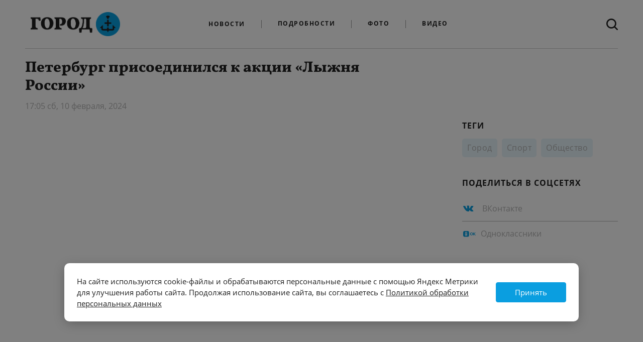

--- FILE ---
content_type: text/html; charset=UTF-8
request_url: https://gorod-plus.tv/videos/126540
body_size: 12228
content:
<!DOCTYPE html>
<html lang="ru">
<head>
  <meta charset="utf-8">
  <meta name="viewport" content="width=device-width, initial-scale=1">
  <meta name="csrf-token" content="mFQ2iq2NIlIxkxfkjck071RTEHQIzcNOZk3urfAy">

  <title>Петербург присоединился к акции «Лыжня России»</title>
<meta content="" name="description">
<meta content="" name="keywords">
<meta name="robots" content="noodp">
<meta name="robots" content="noyaca">
<meta name="fragment" content="!">  <meta name="theme-color" content="#ffffff">
<meta name="title" content="Петербург присоединился к акции «Лыжня России»">
<meta content="Петербург присоединился к акции «Лыжня России»" property="og:title">

<meta content="" property="og:description">
<meta content="https://gorod-plus.tv/videos/126540" property="og:url">
<meta content="ru_RU" property="og:locale">
<meta content="/media/photos2/all/132529_875x438_q75.jpg" property="og:image">
<meta content="image/jpeg" property="og:image:type">
<meta content="1200" property="og:image:width">
<meta content="627" property="og:image:height">
<meta content="website" property="og:type">
<meta content="Петербург присоединился к акции «Лыжня России»" name="twitter:title">
<meta content="" name="twitter:description">
<meta content="summary_large_image" name="twitter:card">


<link rel="apple-touch-icon" sizes="180x180" href="/apple-touch-icon.png?v=alJWPlmmNB">
<link rel="icon" type="image/png" sizes="32x32" href="/favicon-32x32.png?v=alJWPlmmNB">
<link rel="icon" type="image/png" sizes="16x16" href="/favicon-16x16.png?v=alJWPlmmNB">
<link rel="manifest" href="/site.webmanifest?v=alJWPlmmNB">
<link rel="mask-icon" href="/safari-pinned-tab.svg?v=alJWPlmmNB" color="#5bbad5">
<link rel="shortcut icon" href="/favicon.ico?v=alJWPlmmNB">
<meta name="msapplication-TileColor" content="#da532c">
<meta name="theme-color" content="#ffffff">



  <link rel="stylesheet" href="/media/css/styles.css?id=c26d92eb7315057cc285">
  <!-- Livewire Styles -->
<style>
    [wire\:loading], [wire\:loading\.delay], [wire\:loading\.inline-block], [wire\:loading\.inline], [wire\:loading\.block], [wire\:loading\.flex], [wire\:loading\.table], [wire\:loading\.grid] {
        display: none;
    }

    [wire\:offline] {
        display: none;
    }

    [wire\:dirty]:not(textarea):not(input):not(select) {
        display: none;
    }

    input:-webkit-autofill, select:-webkit-autofill, textarea:-webkit-autofill {
        animation-duration: 50000s;
        animation-name: livewireautofill;
    }

    @keyframes livewireautofill { from {} }
</style>

  <script src="/media/js/alpine.min.js" defer></script>
  <script src="/media/js/scripts.js?id=26a3f55d223acfa85af4"></script>
</head>
<body
  x-data="{ headerMenuIsOpen: false, headerSearchIsOpen: false }"
  class="antialiased page "
  :class="{'header-menu-is-open': headerMenuIsOpen}"
>
<svg xmlns="http://www.w3.org/2000/svg" xmlns:xlink="http://www.w3.org/1999/xlink" style="position: absolute; width: 0; height: 0" id="__SVG_SPRITE_NODE__">
  <symbol viewBox="0 0 362 178" fill="currentColor" id="social-icon-ok">
    <path class="st1" d="M0.5,82.1c0-38.5,0-57.7,12-69.7c11.9-12,31.2-12,69.6-12h6.8c38.5,0,57.7,0,69.6,12c11.9,11.9,11.9,31.2,11.9,69.6v6.8
        c0,38.5,0,57.7-11.9,69.6s-31.2,11.9-69.6,11.9h-6.8c-38.5,0-57.7,0-69.7-11.9s-12-31.2-12-69.6L0.5,82.1L0.5,82.1z"/>
    <path class="st0" d="M105.9,74.6c-5.2,5.2-12.4,8.4-20.4,8.4l0,0c-8,0-15.2-3.2-20.4-8.4s-8.4-12.4-8.4-20.4s3.2-15.2,8.4-20.4
        s12.4-8.4,20.4-8.4s15.2,3.2,20.4,8.4c5.2,5.2,8.4,12.4,8.4,20.4S111.1,69.4,105.9,74.6z M85.5,41.2c-3.6,0-6.9,1.5-9.2,3.8
        c-2.4,2.4-3.8,5.6-3.8,9.2c0,3.6,1.5,6.9,3.8,9.2c2.4,2.4,5.6,3.8,9.2,3.8s6.9-1.5,9.2-3.8c2.4-2.4,3.8-5.6,3.8-9.2
        c0-3.6-1.5-6.9-3.8-9.2C92.4,42.6,89.1,41.2,85.5,41.2z M115.8,83.2l8.4,11.5l0,0c0.4,0.6,0.3,1.4-0.2,1.8
        c-7.1,5.8-15.4,9.7-24,11.7l16.3,31.4c0.5,0.9-0.2,2-1.2,2H97.7c-0.5,0-1-0.3-1.2-0.8l-11-25.9l-11,25.9c-0.2,0.5-0.7,0.8-1.2,0.8
        H55.8c-1,0-1.7-1.1-1.2-2L71,108.2c-8.6-2-16.9-5.9-24-11.7c-0.5-0.4-0.6-1.2-0.2-1.8l8.5-11.5c0.5-0.6,1.4-0.7,2-0.2
        c8,6.8,17.8,11.2,28.3,11.2s20.3-4.4,28.3-11.2C114.4,82.4,115.3,82.5,115.8,83.2z" fill="#ffffff"/>
    <path class="st1" d="M265.3,85.9c0-14.9-10.1-25.5-24.8-25.5c-14.8,0-24.9,10.5-24.9,25.5c0,14.7,10.1,25.3,24.9,25.3
        C255.2,111.2,265.3,100.6,265.3,85.9z M240.5,127.3c-23.4,0-42.2-17.6-42.2-41.4c0-23.7,18.8-41.6,42.2-41.6
        c23.2,0,42.1,17.9,42.1,41.6C282.6,109.7,263.8,127.3,240.5,127.3z M308,47.6v31.3l29.2-32.2c0.8-0.9,1.6-1.2,2.8-1.2h18.8
        c1.2,0,1.4,1.3,0.6,2.1l-36.6,36.9l38.5,39.5c0.8,0.8,0.7,2.1-0.6,2.1h-18.6c-1.5,0-2-0.4-2.9-1.1L308,90.9v33.2
        c0,1.3-0.7,2.1-2.1,2.1h-13c-1.3,0-2.1-0.7-2.1-2.1V47.6c0-1.3,0.7-2.1,2.1-2.1h13C307.3,45.5,308,46.2,308,47.6z"/>
    </symbol>

  <symbol viewBox="0 0 7 16" fill="currentColor" id="social-icon-fb">
    <path d="M6.655 4.89754H4.38854V3.32775C4.38854 2.73822 4.75853 2.60077 5.01912 2.60077C5.27912 2.60077 6.61854 2.60077 6.61854 2.60077V0.00907938L4.41582 0C1.97059 0 1.41413 1.93297 1.41413 3.16996V4.89754H0V7.56814H1.41413C1.41413 10.9954 1.41413 15.125 1.41413 15.125H4.38854C4.38854 15.125 4.38854 10.9547 4.38854 7.56814H6.3956L6.655 4.89754Z"/>
  </symbol>
  <symbol viewBox="0 0 16 16" fill="currentColor" id="social-icon-inst">
    <circle cx="8.0999" cy="8.0999" r="2.7"/>
    <path fill-rule="evenodd" clip-rule="evenodd" d="M11.4743 0H4.72433C2.1195 0 0 2.12018 0 4.72568V11.4757C0 14.0805 2.12018 16.2 4.72568 16.2H11.4757C14.0805 16.2 16.2 14.0798 16.2 11.4743V4.72433C16.2 2.1195 14.0798 0 11.4743 0ZM8.1 12.15C5.86643 12.15 4.05 10.3336 4.05 8.1C4.05 5.86643 5.86643 4.05 8.1 4.05C10.3336 4.05 12.15 5.86643 12.15 8.1C12.15 10.3336 10.3336 12.15 8.1 12.15ZM12.15 3.375C12.15 3.7476 12.4524 4.05 12.825 4.05C13.1976 4.05 13.5 3.7476 13.5 3.375C13.5 3.0024 13.1976 2.7 12.825 2.7C12.4524 2.7 12.15 3.0024 12.15 3.375Z"/>
  </symbol>

  <symbol viewBox="0 0 11 18" fill="currentColor" id="social-icon-ok2">
    <path d="M9.77778 9C9.16667 9 7.94444 10.2 5.5 10.2C3.05556 10.2 1.83333 9 1.22222 9C0.547556 9 0 9.5376 0 10.2C0 10.8 0.347111 11.0886 0.611111 11.2404C1.33528 11.6562 3.66667 12.6 3.66667 12.6L1.06944 15.8628C1.06944 15.8628 0.611111 16.4238 0.611111 16.8C0.611111 17.4624 1.15867 18 1.83333 18C2.45728 18 2.74022 17.6064 2.74022 17.6064C2.74022 17.6064 5.49572 14.3958 5.5 14.4C5.50428 14.3958 8.25978 17.6064 8.25978 17.6064C8.25978 17.6064 8.54272 18 9.16667 18C9.84133 18 10.3889 17.4624 10.3889 16.8C10.3889 16.4238 9.93056 15.8628 9.93056 15.8628L7.33333 12.6C7.33333 12.6 9.66472 11.6562 10.3889 11.2404C10.6529 11.0886 11 10.8 11 10.2C11 9.5376 10.4524 9 9.77778 9Z"/>
    <path fill-rule="evenodd" clip-rule="evenodd" d="M1 4C1 1.79086 3.01471 0 5.5 0C7.98464 0 10 1.79086 10 4C10 6.20914 7.98464 8 5.5 8C3.01471 8 1 6.20914 1 4ZM3.25 4C3.25 5.10514 4.25736 6 5.5 6C6.742 6 7.75 5.10514 7.75 4C7.75 2.89543 6.742 2 5.5 2C4.25736 2 3.25 2.89543 3.25 4Z"/>
  </symbol>

  <symbol viewBox="0 0 17 13" fill="currentColor" id="social-icon-tw">
    <path d="M16.3125 1.53296C15.711 1.79238 15.0681 1.96758 14.3905 2.04844C15.0819 1.64414 15.6142 1.004 15.8631 0.242578C15.2167 0.616553 14.5012 0.889453 13.7372 1.03433C13.1254 0.397559 12.2543 0 11.2933 0C9.4439 0 7.94712 1.46221 7.94712 3.2647C7.94712 3.52075 7.97477 3.77007 8.03354 4.00928C5.25083 3.87451 2.7827 2.57402 1.13382 0.596338C0.846909 1.07812 0.680984 1.64077 0.680984 2.23711C0.680984 3.36914 1.27209 4.36978 2.17085 4.95601C1.62123 4.94253 1.10271 4.79429 0.65333 4.54834C0.65333 4.56182 0.65333 4.57529 0.65333 4.58877C0.65333 6.17227 1.80789 7.4896 3.33924 7.78945C3.05924 7.86357 2.76196 7.904 2.45776 7.904C2.24344 7.904 2.03258 7.88379 1.82863 7.84336C2.25381 9.14048 3.49134 10.0838 4.95701 10.1108C3.81282 10.9868 2.36789 11.509 0.798514 11.509C0.528886 11.509 0.262715 11.4921 0 11.4618C1.4795 12.3984 3.23899 12.9375 5.12639 12.9375C11.2864 12.9375 14.6532 7.96128 14.6532 3.64541C14.6532 3.50391 14.6498 3.3624 14.6429 3.22427C15.2962 2.7627 15.8631 2.18657 16.3125 1.53296Z"/>
  </symbol>
  <symbol viewBox="0 0 21 12" fill="currentColor" id="social-icon-vk">
    <path d="M19.5473 1.0001H16.2568C15.9832 1.0001 15.7317 1.15054 15.6023 1.39166C15.6023 1.39166 14.2899 3.80859 13.8684 4.62266C12.7343 6.8126 11.9999 6.1251 11.9999 5.10873V1.60427C11.9999 0.994452 11.5056 0.500098 10.8958 0.500098H8.42177C7.73674 0.449165 7.07418 0.756604 6.67077 1.3126C6.67077 1.3126 7.92703 1.10948 7.92703 2.80218C7.92703 3.22192 7.94865 4.42941 7.96835 5.44218C7.97596 5.74787 7.79209 6.02586 7.50781 6.13848C7.22352 6.2511 6.89916 6.17445 6.69535 5.94649C5.68271 4.53807 4.8439 3.0125 4.19715 1.4029C4.08373 1.15702 3.83752 0.999704 3.56674 1.0001C2.85314 1.0001 1.42516 1.0001 0.577134 1.0001C0.410205 0.998962 0.253372 1.07991 0.157599 1.21664C0.0618266 1.35336 0.0393389 1.52841 0.0974437 1.68491C1.00523 4.17497 4.9157 12.0001 9.37911 12.0001H11.2578C11.6677 12.0001 11.9999 11.6678 11.9999 11.2579V10.1235C11.9999 9.83267 12.1728 9.56964 12.4397 9.45417C12.7066 9.33869 13.0167 9.39287 13.2286 9.59202L15.4772 11.7047C15.6792 11.8945 15.9458 12.0001 16.2229 12.0001H19.1758C20.5999 12.0001 20.5999 11.0119 19.8234 10.2472C19.277 9.70899 17.3051 7.63053 17.3051 7.63053C16.9562 7.26907 16.9229 6.70721 17.2267 6.3071C17.8641 5.46834 18.9066 4.09535 19.3487 3.50717C19.9531 2.70323 21.0468 1.0001 19.5473 1.0001Z"/>
  </symbol>
  <symbol viewBox="0 0 18 13" fill="currentColor" id="social-icon-ytb">
    <path fill-rule="evenodd" clip-rule="evenodd" d="M15.5324 0.239346C16.7502 0.343666 17.7175 1.3071 17.8266 2.5245C17.9195 3.49607 18 4.7773 18 6.3C18 7.8227 17.9195 9.10393 17.8266 10.0755C17.7175 11.2929 16.7502 12.2563 15.5324 12.3606C14.1215 12.4777 12.0304 12.6 9.45011 12.6C6.34191 12.6 3.99595 12.4729 2.47961 12.3539C1.25674 12.256 0.282297 11.2912 0.172152 10.0694C0.079758 9.10487 0 7.83776 0 6.33807C0 4.8001 0.080424 3.51019 0.17325 2.5335C0.28231 1.31055 1.25707 0.344309 2.48093 0.245988C3.99732 0.126945 6.34285 0 9.45011 0C12.0304 0 14.1215 0.122274 15.5324 0.239346ZM12.2166 6.3L6.99835 3.6551V8.9449L12.2166 6.3Z"/>
  </symbol>

  <symbol viewBox="0 0 28 28" id="social-icon-zen">
    <path fill="#2C3036"
        d="M16.7 16.7c-2.2 2.27-2.36 5.1-2.55 11.3 5.78 0 9.77-.02 11.83-2.02 2-2.06 2.02-6.24 2.02-11.83-6.2.2-9.03.35-11.3 2.55M0 14.15c0 5.59.02 9.77 2.02 11.83 2.06 2 6.05 2.02 11.83 2.02-.2-6.2-.35-9.03-2.55-11.3-2.27-2.2-5.1-2.36-11.3-2.55M13.85 0C8.08 0 4.08.02 2.02 2.02.02 4.08 0 8.26 0 13.85c6.2-.2 9.03-.35 11.3-2.55 2.2-2.27 2.36-5.1 2.55-11.3m2.85 11.3C14.5 9.03 14.34 6.2 14.15 0c5.78 0 9.77.02 11.83 2.02 2 2.06 2.02 6.24 2.02 11.83-6.2-.2-9.03-.35-11.3-2.55">
    </path>
    <path fill="#fff"
        d="M28 14.15v-.3c-6.2-.2-9.03-.35-11.3-2.55-2.2-2.27-2.36-5.1-2.55-11.3h-.3c-.2 6.2-.35 9.03-2.55 11.3-2.27 2.2-5.1 2.36-11.3 2.55v.3c6.2.2 9.03.35 11.3 2.55 2.2 2.27 2.36 5.1 2.55 11.3h.3c.2-6.2.35-9.03 2.55-11.3 2.27-2.2 5.1-2.36 11.3-2.55">
    </path>
</svg>
<div class="min-h-screen not-cookie">
<div class="main-menu__wrapper inner">
<nav class="main-menu">
  <!-- Primary Navigation Menu -->

    <div class="mx-auto flex md:justify-between justify-center relative">

      <div class="main-menu__inner-wrap hidden sm:flex md:justify-between justify-center w-full">
        <!-- Logo -->
        <div class="main-menu__logo self-center items-center">
	              <a class="logo block" href="/"><img class="block" src="/media/assets/logo.png" height="48px" alt="Главная страница"></a>
	            </div>
        <!-- Navigation Links -->
        <div class="main-menu__links hidden m-auto sm:flex self-center items-center">
          <a class="main-menu__link" href="/news" data-active="false">Новости</a>
          <a class="main-menu__link" href="/article">Подробности</a>
	          <a class="main-menu__link" href="/photos">Фото</a>

          <a class="main-menu__link" href="/videos">Видео</a>
        </div>

        <form action="/search" :class="{'flex': headerSearchIsOpen, 'hidden': ! headerSearchIsOpen}" class="main-menu__search-input hidden m-auto self-center items-center">
          <input type="text" name="q" placeholder="Поиск по сайту">
        </form>

        <div class="main-menu__search self-center items-center">
          <a class="main-menu__search-link block" href="/search" @click.prevent="headerSearchIsOpen = ! headerSearchIsOpen">
            <svg class="block" width="23" height="23" viewBox="0 0 23 23" fill="#1F1F1F" xmlns="http://www.w3.org/2000/svg">
              <path fill-rule="evenodd" clip-rule="evenodd" d="M17.8501 15.9231L22.6081 20.641C23.1401 21.1718 23.1401 22.0269 22.549 22.5872C22.283 22.8526 21.958 23 21.6033 23C21.2782 23 20.9236 22.8526 20.6576 22.5872L15.9291 17.8397C14.2446 19.0782 12.2054 19.8449 9.92984 19.8449C4.46252 19.8449 0 15.4218 0 9.93718C0 4.45256 4.43297 0 9.92984 0C15.4267 0 19.8892 4.45256 19.8597 9.93718C19.8597 12.2077 19.1209 14.2423 17.8501 15.9231ZM9.9594 2.74231C5.96973 2.74231 2.74844 5.95641 2.74844 9.93718C2.74844 13.8885 5.94018 17.1026 9.92985 17.1026C13.9195 17.1026 17.1704 13.9179 17.1704 9.93718C17.1704 5.95641 13.9491 2.74231 9.9594 2.74231Z"/>
            </svg>
          </a>
        </div>
      </div>

      <!-- Hamburger -->
      <div class="main-menu__burger flex items-center sm:hidden" @click="headerMenuIsOpen = ! headerMenuIsOpen" >
        <button class="inline-flex items-center justify-center p-2 rounded-md transition duration-150 ease-in-out">
          <svg class="h-6 w-6" stroke="currentColor" fill="none" viewBox="0 0 24 24">
            <path :class="{'hidden': headerMenuIsOpen, 'inline-flex': ! headerMenuIsOpen }" class="inline-flex" stroke-linecap="round" stroke-linejoin="round" stroke-width="2" d="M4 6h16M4 12h16M4 18h16" />
            <path :class="{'hidden': ! headerMenuIsOpen, 'inline-flex': headerMenuIsOpen }" class="hidden" stroke-linecap="round" stroke-linejoin="round" stroke-width="2" d="M6 18L18 6M6 6l12 12" />
          </svg>
        </button>
        Меню
      </div>

      <a class="main-menu__search-link main-menu__search-link--mobile hidden" href="/search" @click.prevent="headerSearchIsOpen = ! headerSearchIsOpen">
        <svg class="block" width="23" height="23" viewBox="0 0 23 23" xmlns="http://www.w3.org/2000/svg">
          <path fill-rule="evenodd" clip-rule="evenodd" d="M17.8501 15.9231L22.6081 20.641C23.1401 21.1718 23.1401 22.0269 22.549 22.5872C22.283 22.8526 21.958 23 21.6033 23C21.2782 23 20.9236 22.8526 20.6576 22.5872L15.9291 17.8397C14.2446 19.0782 12.2054 19.8449 9.92984 19.8449C4.46252 19.8449 0 15.4218 0 9.93718C0 4.45256 4.43297 0 9.92984 0C15.4267 0 19.8892 4.45256 19.8597 9.93718C19.8597 12.2077 19.1209 14.2423 17.8501 15.9231ZM9.9594 2.74231C5.96973 2.74231 2.74844 5.95641 2.74844 9.93718C2.74844 13.8885 5.94018 17.1026 9.92985 17.1026C13.9195 17.1026 17.1704 13.9179 17.1704 9.93718C17.1704 5.95641 13.9491 2.74231 9.9594 2.74231Z"/>
        </svg>
      </a>

      <form action="/search" :class="{'flex md:hidden': headerSearchIsOpen, 'hidden': ! headerSearchIsOpen}" class="main-menu__search-input--mobile hidden m-auto self-center items-center">
        <input type="text" name="q" placeholder="Поиск по сайту">
        <img src="/media/assets/close-sm.png" @click.prevent="headerSearchIsOpen = ! headerSearchIsOpen">
      </form>
    </div>


  <!-- Responsive Navigation Menu -->
  <div :class="{'block': headerMenuIsOpen, 'hidden': ! headerMenuIsOpen}" class="main-menu__links main-menu__links--mobile hidden sm:hidden">
    <a class="main-menu__link" href="/news" data-active="false">Новости</a>
    <a class="main-menu__link" href="/article" data-active="false">Подробности</a>
    <a class="main-menu__link" href="/photos" data-active="false">Фото</a>

    <a class="main-menu__link" href="/videos" data-active="false">Видео</a>
  </div>
</nav>
  <div class="main-menu__logo main-menu__logo--mobile flex sm:hidden self-center items-center">
	    <a class="logo block" href="/"><img class="block" src="/media/assets/logo.png" height="48px" alt="Главная страница"></a>
	  </div>
</div>

  
  <main>
      <div class="inner news-one">
    <div class="news-one__header">
      <div class="news-one__heading">
        <h1 class="news-one__title" data-id="126540">Петербург присоединился к акции «Лыжня России»</h1>

        <div class="news-one__date">17:05 сб, 10 февраля, 2024</div>
      </div>
      <div class="news-one__meta">

	 
	    <iframe src="https://vk.com/video_ext.php?oid=-64852945&id=456246835&hd=2" width="853" height="480" allow="autoplay; encrypted-media; fullscreen; picture-in-picture;" frameborder="0" allowfullscreen></iframe>
	        <div class="news-one__meta-sidebar">
	          <div class="news-one__tags">
            <div class="news-one__sidebar-heading">Теги</div>

	                <span><a href="/news/city">Город</a></span>
	                <span><a href="/news/sport">Спорт</a></span>
	                <span><a href="/news/society">Общество</a></span>
	              </div>
		  <div class="news-one__share">
            <div class="news-one__sidebar-heading hidden lg:block">Поделиться в соцсетях</div>
            <div class="news-one__share-buttons">
              <a class="news-one__share-button news-one__share-button--vk" href="http://vk.com/share.php?url=https://gorod-plus.tv/videos/126540">
                <svg class="news-one__share-icon" width="21" height="12">
                  <use xlink:href="#social-icon-vk"></use>
                </svg>
                <span>ВКонтакте</span>
              </a>
				
              <a class="news-one__share-button news-one__share-button--ok" href="https://connect.ok.ru/offer?url=https://gorod-plus.tv/videos/126540">
                <svg style="margin-left: 2px;" class="news-one__share-icon" width="30" height="18">
                  <use xlink:href="#social-icon-ok"></use>
                </svg>
		<span style="margin-left: 10px;">Одноклассники</span>
              </a>
            </div>
          </div>
        </div>
      </div>
    </div>
    <div class="news-one__main">
      <div class="news-one__text">

		    			    		<p>Жители Петербурга поучаствовали во всероссийской акции &laquo;Лыжня России&raquo;. На территории города открыли 18 трасс.</p>

<p>В Полюстровском парке горожане преодолевали две дистанции: 1500 и 5000 метров. Для участников забега развернули полевую кухню с кашей и горячим чаем. Они также соревновались в эстафете на метле, перетягивании каната и метании валенка.</p>

<p>&laquo;Лыжню России&raquo; проводят каждый год. В этом году гонку посвятили 80-летию полного освобождения Ленинграда от фашисткой блокады.</p>
	    		
	<div class="news-one__text-share">
          <div class="news-one__text-share-heading">Поделиться в соцсетях</div>
          <a class="news-one__text-share-button news-one__text-share-button--vk" href="http://vk.com/share.php?url=https://gorod-plus.tv/videos/126540">
            <svg class="news-one__share-icon" width="21" height="12">
              <use xlink:href="#social-icon-vk"></use>
            </svg>
          </a>
	              <a class="news-one__text-share-button news-one__text-share-button--ok" href="https://connect.ok.ru/offer?url=https://gorod-plus.tv/videos/126540">
            <svg class="news-one__share-icon" width="30" height="18">
              <use xlink:href="#social-icon-ok"></use>
            </svg>
          </a>
        </div>

	      </div>

      <div class="news-one__sidebar hidden lg:block">
        <div class="news-one__last">
	    <div class="news-one__sidebar-heading">Последние новости</div>
		
	          <div class="news-one__last-one">
            <div class="news-one__last-date">20:02</div>
            <a class="news-one__last-title" href="/news/152364">Труженице тыла Татьяне Захаровой вручили почетный знак «За заслуги перед Петербургом»</a>
          </div>
	          <div class="news-one__last-one">
            <div class="news-one__last-date">18:05</div>
            <a class="news-one__last-title" href="/news/152363">В Смольном обсудили подготовку к XIV Международному юридическому форуму</a>
          </div>
	          <div class="news-one__last-one">
            <div class="news-one__last-date">19:31</div>
            <a class="news-one__last-title" href="/news/152362">В четырех партиях слив из ЮАР нашли опасного возбудителя гнили</a>
          </div>
	          <div class="news-one__last-one">
            <div class="news-one__last-date">19:11</div>
            <a class="news-one__last-title" href="/news/152360">Комитет по энергетике прокомментировал информацию об отключении тепла</a>
          </div>
	          <a class="news-one__last-more" href="/news">Еще новости</a>
        </div>
	
	<script type="text/javascript" src="https://vk.com/js/api/openapi.js?168"></script>

<!-- VK Widget -->
<div class="news-one__social-frame" id="vk_groups">
</div>
<script type="text/javascript">
VK.Widgets.Group("vk_groups", {mode: 4, height: "400", width: "300"}, 64852945);
</script>


      </div>
    </div>
    
    <div class="news-one__similar">
      <div class="news-one__similar-title">Статьи на тему</div>
	      <article class="article-card">
            <div class="article-card__desc">
          <div class="article-card__meta">
            <span class="article-card__date">13 марта, 17:58</span>
          </div>
          <a class="article-card__title" href="/news/141027">Облик нового спортивного комплекса согласовали в Выборгском районе</a>
        </div>
      </article>
	      <article class="article-card">
            <div class="article-card__desc">
          <div class="article-card__meta">
            <span class="article-card__date">13 марта, 20:56</span>
          </div>
          <a class="article-card__title" href="/news/141044">Велогонка «Золото Ладоги» вошла в программу ПМЭФ</a>
        </div>
      </article>
	      <article class="article-card">
            <div class="article-card__desc">
          <div class="article-card__meta">
            <span class="article-card__date">15 марта, 17:18</span>
          </div>
          <a class="article-card__title" href="/news/141111">Работу лыжной трасс в Приморском парке Победы продлили на неделю</a>
        </div>
      </article>
	      <article class="article-card">
            <div class="article-card__desc">
          <div class="article-card__meta">
            <span class="article-card__date">17 марта, 20:59</span>
          </div>
          <a class="article-card__title" href="/news/141202">Александр Беглов назвал главную задачу спортивной политики Петербурга</a>
        </div>
      </article>
	    </div>
    
    <div class="news-one__socials lg:hidden">
	
    <script type="text/javascript" src="https://vk.com/js/api/openapi.js?168"></script>

<!-- VK Widget -->
<div class="news-one__social-frame news-one__social-frame--mobile" id="vk_groups2">
</div>
<script type="text/javascript">
VK.Widgets.Group("vk_groups2", {mode: 4, height: "400", width: "300"}, 64852945);
</script>

    </div>

  </div>

    <style>
    .author_photo {
	font-size: 80%; color: #b3b3b3; font-style: italic;
    }

    .author_photo a {
	text-decoration: underline;
	font-weight: 900;
    }
    </style>
  </main>

  <footer class="inner footer clearfix">
    <div class="footer__contacts">
      <a class="footer__logo logo block" href="/"><img class="block" src="/media/assets/logo.png" height="48px" style="height: 48px; margin: 0" alt="Главная страница"></a>
      <p class="footer__address">191015, Россия, Санкт-Петербург, <br>Кирочная ул. д. 50б</p>
      <p class="footer__e-contacts">
        <a href="mailto:vr@gorod-plus.tv">vr@gorod-plus.tv</a>
        <a href="tel:+78122461110">+7 812 246-11-10</a>
      </p>
    </div>
    <div class="footer__links">
      <div class="footer__menu">
        <p class="footer__links-title">Навигация</p>
        <div class="footer__links-column">
          <a class="footer__link" href="/news">Новости</a>
          <a class="footer__link" href="/article">Подробности</a>
          <a class="footer__link" href="/photos">Фото</a>
          <a class="footer__link" href="/videos">Видео</a>
        </div>
        <div class="footer__links-column">
          <a class="footer__link" href="/node/38">О проекте</a>
	            </div>
      </div>
      <div class="footer__socials">
        <p class="footer__links-title">Социальные сети</p>
        <a class="footer__social footer__social--vk" href="https://vk.com/gorodplus"><span><svg width="21" height="12"><use xlink:href="#social-icon-vk"></use></svg></span>ВКонтакте</a>
		        <a class="footer__social footer__social--tw" href="https://t.me/gorodplustv"><span><img src="/media/assets/t5.png"  style="opacity: 1;" width="16" height="15"/></span>Телеграм</a>
	
        <a class="footer__social footer__social--ok" href="https://ok.ru/gorodplus" style="padding-left: 6px;">
	    <span style="margin-right: 14px;">
	    <img src="/media/assets/ok.svg" style="min-width: 30px;" width="30px" height="20px">
	    </span>Одноклассники
	</a>

        <a class="footer__social footer__social--vk" href="https://zen.yandex.ru/gorodplus"><span><svg width="21" height="12"><use xlink:href="#social-icon-zen"></use></svg></span>Дзен</a>
<a class="footer__social footer__social--ok" href="https://max.ru/gorodplus" style="padding-left: 6px;">
        <span style="margin-right: 14px;">
        <img src="/media/assets/max-logo.svg" style="min-width: 30px;" width="30px" height="20px">
        </span>Max
    </a>

	      </div>
    </div>
    <div class="footer__about">
      <p>
        2012-2026 © Портал «Электронное интернет-телевидение правительства Санкт-Петербурга». Все права защищены.<br>
        <a href="http://gorod-plus.tv/">Портал Санкт-Петербурга</a> - о его людях, жизни, событиях, последних новостях.<br>
        При перепечатке материалов, прямая ссылка на сайт обязательна. Возрастное ограничение 12+.
      </p>
      <p>
        <a href="https://rkn.gov.ru/mass-communications/reestr/media/?id=659831">СМИ</a><br>
        Свидетельство Роскомнадзора ЭЛ № ФС 77 - 72748 от 22.05.2018
      </p>

<!-- Yandex.Metrika counter -->
<script type="text/javascript" >
   (function(m,e,t,r,i,k,a){m[i]=m[i]||function(){(m[i].a=m[i].a||[]).push(arguments)};
   m[i].l=1*new Date();k=e.createElement(t),a=e.getElementsByTagName(t)[0],k.async=1,k.src=r,a.parentNode.insertBefore(k,a)})
   (window, document, "script", "https://mc.yandex.ru/metrika/tag.js", "ym");

   ym(50156023, "init", {
        clickmap:true,
        trackLinks:true,
        accurateTrackBounce:true,
        webvisor:true
   });
</script>
<noscript><div><img src="https://mc.yandex.ru/watch/50156023" style="position:absolute; left:-9999px;" alt="" /></div></noscript>
<!-- /Yandex.Metrika counter -->


<!--LiveInternet counter--><a href="https://www.liveinternet.ru/click"
target="_blank"><img id="licntDDDB" width="31" height="31" style="border:0" 
title="LiveInternet"
src="[data-uri]"
alt=""/></a><script>(function(d,s){d.getElementById("licntDDDB").src=
"https://counter.yadro.ru/hit?t44.1;r"+escape(d.referrer)+
((typeof(s)=="undefined")?"":";s"+s.width+"*"+s.height+"*"+
(s.colorDepth?s.colorDepth:s.pixelDepth))+";u"+escape(d.URL)+
";h"+escape(d.title.substring(0,150))+";"+Math.random()})
(document,screen)</script><!--/LiveInternet-->


<!-- Rating@Mail.ru counter -->
<script type="text/javascript">
var _tmr = window._tmr || (window._tmr = []);
_tmr.push({id: "3085834", type: "pageView", start: (new Date()).getTime()});
(function (d, w, id) {
  if (d.getElementById(id)) return;
  var ts = d.createElement("script"); ts.type = "text/javascript"; ts.async = true; ts.id = id;
  ts.src = "https://top-fwz1.mail.ru/js/code.js";
  var f = function () {var s = d.getElementsByTagName("script")[0]; s.parentNode.insertBefore(ts, s);};
  if (w.opera == "[object Opera]") { d.addEventListener("DOMContentLoaded", f, false); } else { f(); }
})(document, window, "topmailru-code");
</script><noscript><div>
<img src="https://top-fwz1.mail.ru/counter?id=3085834;js=na" style="border:0;position:absolute;left:-9999px;" alt="Top.Mail.Ru" />
</div></noscript>
<!-- //Rating@Mail.ru counter -->


    </div>
  </footer>

<script src="/tools.js"></script></div>


<style>
    .news-one__social-frame {
	max-width: 300px;
    }

    html, body {  max-width: 100vw;  overflow-x: hidden;}
    
    .news__more + hr {
	border: none;
    }


.article__text .wrapped-content, .article__text>p, .article__text figure, .article__text h2, .article__text iframe {
    max-width: 820px;
    margin-left: auto;
    margin-right: auto;
    width: 100%;
}

.news-one__text a{
    color: #0a9ee0;
}

.news-one__text  a.load-more{
    color: #fff;
}


</style>


<script type="text/javascript">
    function agree() {
	document.getElementById('not-agree-cookie').style.display = 'none'; 	
	document.getElementById('cookie-modal').style.display = 'none'; 	
	document.cookie = "cookie-agree=yes;path=/;expires=Tue, 19 Jan 2038 03:14:07 GMT"
    }
</script>

<style>
.container {
  margin-right: auto;
  margin-left: auto;
  padding-left: 15px;
  padding-right: 15px;
}

.cookie-notification-modal a{
    text-decoration: underline;
}

.cookie-notification-modal {
  width: 80%;
  font-size: 15px;
  position: fixed;
  bottom: 80px;
  left: 10%;
  z-index: 1060;
  padding: 10px;
  line-height: 1.5;
  background-color: #ffffff;
  border-radius: 10px;
  box-shadow: 0 5px 23px -3px rgba(0, 0, 0, .3);
}

.cookie-agree {
    display: -webkit-box;
    display: -ms-flexbox;
    display: flex;
    -webkit-box-pack: justify;
    -ms-flex-pack: justify;
    justify-content: space-between;
    width: 100%
}

.cookie-agree__buttons {
  display: -webkit-box;
  display: -ms-flexbox;
  display: flex;
  align-items: center;
}
.cookie-agree__button {
    display: -webkit-box;
    display: -ms-flexbox;
    display: flex;
    -webkit-box-align: center;
    -ms-flex-align: center;
    align-items: center;
    -webkit-box-pack: center;
    -ms-flex-pack: center;
    justify-content: center;
    color: #fff;
    font-size: 15px;
    height: 40px;
    border-radius: 4px;
    -webkit-transition: color .3s ease-out, background .3s ease-out;
    transition: color .3s ease-out, background .3s ease-out;
    cursor: pointer
}

.cookie-agree__button:not(:last-child) {
    margin-right: 10px
}
  .cookie-agree__button.btn-color {
    background: #0a9ee0;
    border: 1px solid #0a9ee0;
  }

@media (min-width: 768px) {
  .cookie-agree__text {
    padding-right: 10px;
  }
  .cookie-agree__button {
    width: 140px;
  }
}

@media (max-width: 767px) {
  .cookie-agree__text {
    margin-bottom: 12px;
  }
    .cookie-agree__button {
        -webkit-box-flex: 1;
#	font-size: 12px;
	flex: 1 0 140px;
    }
    .cookie-notification-modal {
#	font-size: 10px;
    }
.cookie-agree__buttons {
    -ms-flex-item-align: center;
    align-self: center;
    -webkit-box-pack: stretch;
    -ms-flex-pack: stretch;
    justify-content: stretch;
    width: 100%;
    margin-bottom: 10px;
}
  .cookie-agree {
    -webkit-box-orient: vertical;
    -webkit-box-direction: normal;
    -ms-flex-direction: column;
    flex-direction: column;
  }
}
</style>

<div style="position: absolute; left: 0; right: 0; top:0; bottom:0; background: black; z-index: 1000; opacity: 0.5;" id="not-agree-cookie">
</div>
<section id="cookie-modal" class="cookie-notification-modal">
        <div class="container">
            <div class="cookie-agree">
                <p class="cookie-agree__text">На сайте используются cookie-файлы и обрабатываются персональные данные с помощью Яндекс Метрики для улучшения работы сайта. Продолжая использование сайта, вы соглашаетесь с <a href="/media/docs/persdata_26_05_2025.pdf" target="_blank">Политикой обработки персональных данных</a></p>
		<div class="cookie-agree__buttons">
                    <div class="cookie-agree__button btn-color" onclick="agree()">Принять</div>
                </div>
            </div>
        </div>
</section>


<!-- livewireScripts -->
</body>
</html>
